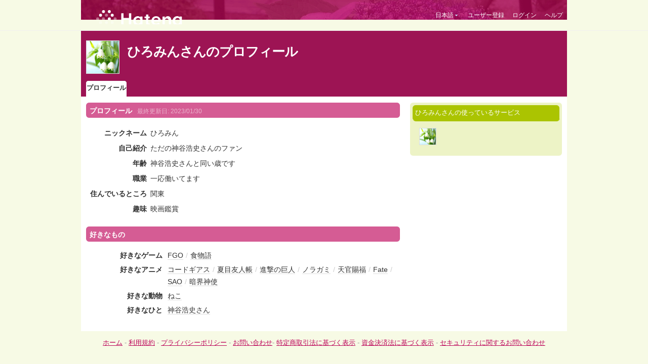

--- FILE ---
content_type: text/html; charset=utf-8
request_url: https://profile.hatena.ne.jp/HIRO_K/?location=https%3A%2F%2Fprofile.hatena.ne.jp%3A443%2FHIRO_K%2Fprofile%3Flocale.lang%3Dja
body_size: 3991
content:
<!DOCTYPE html PUBLIC "-//W3C//DTD XHTML 1.0 Strict//EN" "http://www.w3.org/TR/xhtml1/DTD/xhtml1-strict.dtd">
<html xmlns="http://www.w3.org/1999/xhtml" xml:lang="ja" lang="ja" data-theme="myprofile"
    data-ten-notify-dimension-change=""
>
  <head>
    <meta http-equiv="Content-Type" content="text/html; charset=utf-8" />
    <meta http-equiv="Content-Style-Type" content="text/css" />
    <meta http-equiv="Content-Script-Type" content="text/javascript" />
    <meta http-equiv="Content-Security-Policy" content="script-src 'self' 'unsafe-eval' 'unsafe-inline' *.hatena.ne.jp *.st-hatena.com *.hatena.com www.googletagmanager.com www.googletagservices.com *.doubleclick.net *.google.com *.google.co.jp www.google-analytics.com" />
    <link rel="stylesheet" href="//www.hatena.ne.jp/css/simple-header.css?20180207">
    <link rel="stylesheet" href="//www.hatena.com/css/hatena/header.css?20180207"><link rel=stylesheet href="//n.hatena.com/css/profile.css?20180207"><link rel="stylesheet" href="//www.hatena.ne.jp/css/theme/default/default.css?20180207"><link rel="stylesheet" href="//www.hatena.ne.jp/css/emoji.css?20180207">
    <link rel=stylesheet href="//cdn.www.st-hatena.com/css/userconfigauth.css?20180207">
    <link rel=icon href="https://profile.hatena.ne.jp/favicon.ico">
    <style type="text/css">
    div#langselector { font-size:100% !important; }
    </style><link rel=author href="http://www.hatena.ne.jp/HIRO_K/">
    <script type="text/javascript" src="//www.hatena.ne.jp/js/Ten/Ten.js?20180207"></script>
    <script type="text/javascript">
      if (typeof Hatena == 'undefined') Hatena = {};
      if (typeof Hatena.My == 'undefined') Hatena.My = {};Hatena.My.CSSConfig = 'aj';
      Hatena.My.BaseURL = 'http://www.hatena.ne.jp/';
      Hatena.My.Author  = 'HIRO_K';
    </script>

    <script type="text/javascript" src="https://www.hatena.ne.jp/js/Ten/Ten/SubWindow.js"></script>
    <script type="text/javascript" src="//www.hatena.com/js/Hatena/My/MyHatenaCSSChanger.js"></script>
    <script type="text/javascript" src="https://www.hatena.ne.jp/js/Hatena/My/XHR.js"></script>
    <script type="text/javascript" src="https://www.hatena.ne.jp/js/Hatena/My/OthersPreference.js"></script>
    <script type="text/javascript" src="https://www.hatena.ne.jp/js/Hatena/My/FollowSubWindow.js"></script>
    <title>ひろみんさんのプロフィール - はてな</title>

    
    <link rel="openid.server" href="https://www.hatena.ne.jp/openid/server" />
    
  </head>
  <body id="hatena-profile">
<!-- Google Tag Manager -->
<noscript><iframe src="//www.googletagmanager.com/ns.html?id=GTM-WPVF7X"
height="0" width="0" style="display:none;visibility:hidden"></iframe></noscript>
<script>(function(w,d,s,l,i){w[l]=w[l]||[];w[l].push({'gtm.start':
new Date().getTime(),event:'gtm.js'});var f=d.getElementsByTagName(s)[0],
j=d.createElement(s),dl=l!='dataLayer'?'&l='+l:'';j.async=true;j.src=
'//www.googletagmanager.com/gtm.js?id='+i+dl;f.parentNode.insertBefore(j,f);
})(window,document,'script','dataLayer','GTM-WPVF7X');</script>
<!-- End Google Tag Manager --><style media="screen and (min-width: 641px)">
  #header {
    height:60px;
    font-size:75%;
    background:#fff;
    border-bottom: 1px solid #f0f0f0;
  }

  #header .service-logo {
    margin-top:8px;
    margin-bottom:9px;
    height:auto;
  }

  #header .service-logo-container {
    flex-grow: 1;
    margin: 0 20px;
  }

  #header .header-window {
    right:7px;
  }

  #header #header-body {
    height: 100%;
    display: flex;
    align-items: center;
  }

  #header ul.service-menu {
    position: inherit;
  }

  #header #username-window {
    right:46px;
  }

  #header form.header-search {
    display:inline-block;
    margin-left:25px;
  }

  #langselector-button span {
    background:url(//www.hatena.com/css/hatena/dropdown.gif) center right no-repeat;
    padding-left:3px;
    padding-right:12px;
    display:block;
    cursor:pointer;
  }

  div#langselector ul li.selected {
    background:#eee;
    margin:0 3px;
    padding-left:4px;
    padding-right:3px;
    font-weight:bold;
  }
</style>

<div id="header">
  <div id="header-body">
    <a href="http://www.hatena.ne.jp/" class="service-logo-container"><img class="service-logo" src="https://www.hatena.ne.jp/images/wwwridge/Hatena-logomark.svg" alt="はてな" title="はてな"></a><ul class="service-menu"><li id="langselector-button"><span><a href="https://n.hatena.ne.jp/setting/locale?location=http%3A%2F%2Fwww.hatena.ne.jp%2Fmy%2F">日本語</a></span></li><li><a href="https://www.hatena.ne.jp/register?location=https%3A%2F%2Fprofile.hatena.ne.jp%3A443%2FHIRO_K%2Fprofile%3Flocation%3Dhttps%253A%252F%252Fprofile.hatena.ne.jp%253A443%252FHIRO_K%252Fprofile%253Flocale.lang%253Dja&via=201020">ユーザー登録</a></li><li><a href="https://www.hatena.ne.jp/login?location=https%3A%2F%2Fprofile.hatena.ne.jp%3A443%2FHIRO_K%2Fprofile%3Flocation%3Dhttps%253A%252F%252Fprofile.hatena.ne.jp%253A443%252FHIRO_K%252Fprofile%253Flocale.lang%253Dja&via=201020">ログイン</a></li><li><a href="https://profile.hatena.ne.jp/help">ヘルプ</a></li></ul></div></div>

<div id="user-header">
      <div id="user-header-body">
        <a href="https://profile.hatena.ne.jp/HIRO_K/?location=https%3A%2F%2Fprofile.hatena.ne.jp%3A443%2FHIRO_K%2Fprofile%3Flocale.lang%3Dja"><img src="https://cdn.profile-image.st-hatena.com/users/HIRO_K/profile.gif?1630941668" alt="ひろみん" class="userimg" /></a>
        <h1>ひろみんさんのプロフィール        </h1>


        <ul class="tab-menu">
          <li class="selected"><a href="https://profile.hatena.ne.jp/HIRO_K/profile?location=https%3A%2F%2Fprofile.hatena.ne.jp%3A443%2FHIRO_K%2Fprofile%3Flocale.lang%3Dja">プロフィール</a></li>
        </ul>
      </div>
    </div>

  <div id="hatena-body">
    <div id="body">
      <div id="main">

          <h2 style="margin-top:0;">プロフィール<span class="updatetime">最終更新日:
                <time datetime="2023-01-30">2023/01/30</time></span></h2>

          <div class="section">
            <dl class="profile"><dt class="profile-dt">ニックネーム                </dt>
                <dd class="profile-dd">
                    ひろみん
                </dd><dt class="profile-dt">自己紹介                </dt>
                <dd class="profile-dd">
                    <p>ただの神谷浩史さんのファン</p>
                </dd><dt class="profile-dt">年齢                </dt>
                <dd class="profile-dd">
                    <p>神谷浩史さんと同い歳です</p>
                </dd><dt class="profile-dt">職業                </dt>
                <dd class="profile-dd">
                    <p>一応働いてます</p>
                </dd><dt class="profile-dt">住んでいるところ                </dt>
                <dd class="profile-dd">
                    <p>関東</p>
                </dd><dt class="profile-dt">趣味                </dt>
                <dd class="profile-dd">
                    <p>映画鑑賞</p>
                </dd>
            </dl>

            <table class="profile">
            </table>
          </div>

          <h2>好きなもの</h2>

          <div class="section">
            <table class="profile preferencelist">
                <tr>
                  <th>
                    好きなゲーム</th>
                  <td><span class=""><a href="http://d.hatena.ne.jp/keyword/FGO" class="keyword">FGO</a></span><span class="sepalator"> / </span><span class=""><a href="http://d.hatena.ne.jp/keyword/%BF%A9%CA%AA%B8%EC" class="keyword">食物語</a></span>                  </td>
                </tr>
                <tr>
                  <th>
                    好きなアニメ</th>
                  <td><span class=""><a href="http://d.hatena.ne.jp/keyword/%A5%B3%A1%BC%A5%C9%A5%AE%A5%A2%A5%B9" class="keyword">コードギアス</a></span><span class="sepalator"> / </span><span class=""><a href="http://d.hatena.ne.jp/keyword/%B2%C6%CC%DC%CD%A7%BF%CD%C4%A2" class="keyword">夏目友人帳</a></span><span class="sepalator"> / </span><span class=""><a href="http://d.hatena.ne.jp/keyword/%BF%CA%B7%E2%A4%CE%B5%F0%BF%CD" class="keyword">進撃の巨人</a></span><span class="sepalator"> / </span><span class=""><a href="http://d.hatena.ne.jp/keyword/%A5%CE%A5%E9%A5%AC%A5%DF" class="keyword">ノラガミ</a></span><span class="sepalator"> / </span><span class=""><a href="http://d.hatena.ne.jp/keyword/%C5%B7%B4%B1%BB%F2%CA%A1" class="keyword">天官賜福</a></span><span class="sepalator"> / </span><span class=""><a href="http://d.hatena.ne.jp/keyword/Fate" class="keyword">Fate</a></span><span class="sepalator"> / </span><span class=""><a href="http://d.hatena.ne.jp/keyword/SAO" class="keyword">SAO</a></span><span class="sepalator"> / </span><span class=""><a href="http://d.hatena.ne.jp/keyword/%B0%C5%B3%A6%BF%C0%BB%C8" class="keyword">暗界神使</a></span>                  </td>
                </tr>
                <tr>
                  <th>
                    好きな動物</th>
                  <td><span class=""><a href="http://d.hatena.ne.jp/keyword/%A4%CD%A4%B3" class="keyword">ねこ</a></span>                  </td>
                </tr>
                <tr>
                  <th>
                    好きなひと</th>
                  <td><span class=""><a href="http://d.hatena.ne.jp/keyword/%BF%C0%C3%AB%B9%C0%BB%CB%A4%B5%A4%F3" class="keyword">神谷浩史さん</a></span>                  </td>
                </tr>
            </table>
          </div>
      </div><div id="sidebar"><div class="hatena-module">
    <div class="hatena-moduletitle">ひろみんさんの使っているサービス</div>
    <div class="hatena-modulebody">
      <div class="medals">
        <a href="https://profile.hatena.ne.jp/HIRO_K/"><img src="https://cdn.profile-image.st-hatena.com/users/HIRO_K/profile.gif?1630941668" alt="ひろみん" class="userimg" /></a></div><ul class="hatena-fotolife floatlist"></ul>
    </div>
  </div>
</div>
    </div>
  </div><script src="//www.hatena.com/js/locale-all.js?20180207" type="text/javascript"></script>
    <script src="//www.hatena.com/js/updu/ten-extras.js?20180207" charset=utf-8></script><div id="footer">
        <div id="footmenu"><a href="http://www.hatena.ne.jp/">ホーム</a>
- <a href="http://www.hatena.ne.jp/rule/rule">利用規約</a>
- <a href="http://www.hatena.ne.jp/rule/privacypolicy">プライバシーポリシー</a>
- <a href="//www.hatena.ne.jp/faq/">お問い合わせ</a>- <a href="http://www.hatena.ne.jp/company/tokutei">特定商取引法に基づく表示</a> - <a href="http://www.hatena.ne.jp/company/shikin">資金決済法に基づく表示</a> - <a href="http://developer.hatena.ne.jp/ja/documents/security">セキュリティに関するお問い合わせ</a>
<script type="text/javascript">
  if (typeof Ten == "undefined") {
    document.write('<scr' + 'ipt type="text/javascript" src="//www.hatena.com/js/Ten/Ten.js">' + '</scr' + 'ipt>');
  }
</script>
<script src="//www.hatena.com/js/updu/ten-extras.js" charset=utf-8></script>
<script src="//www.hatena.com/js/updu/locale-all.js" charset=utf-8></script>
<script src="//www.hatena.com/js/header.ja.js" charset="utf-8"></script>
<script src="//www.hatena.com/js/Hatena/LangSelector.js" charset=utf-8></script><div id="langselector" style="display:none;background-color:#ffffff;border:3px solid  #1841CE; padding:1em;text-align:left">
  <div id="langselector-title">表示言語を選択</div>
  <div id="langselector-body">
    <ul>
      <li ><a id="en" href="?locale.lang=en" rel="alternate" hreflang="en">English</a>
      </li>
      <li ><a id="en-gb" href="?locale.lang=en-gb" rel="alternate" hreflang="en-gb">English (UK)</a>
      </li>
      <li ><a id="fr" href="?locale.lang=fr" rel="alternate" hreflang="fr">Français</a>
      </li>
      <li ><a id="es" href="?locale.lang=es" rel="alternate" hreflang="es">Español</a>
      </li>
      <li ><a id="de" href="?locale.lang=de" rel="alternate" hreflang="de">Deutsch</a>
      </li>
      <li ><a id="it" href="?locale.lang=it" rel="alternate" hreflang="it">Italiano</a>
      </li>
      <li  class="selected"><a id="ja" href="?locale.lang=ja" rel="alternate" hreflang="ja">日本語</a>
      </li>
    </ul>
  </div>
</div>
</div>
      </div>
      <script>
        new Ten.Widget.Frame().initDimensionChangeListener();
     </script></body>
</html>


--- FILE ---
content_type: text/css
request_url: https://www.hatena.com/css/theme/d-foto-purple/d-foto-purple.css
body_size: 972
content:
body {
  background:#F7FAE5;
}

a {
  color:#BC045A;
}

a:visited {
  color:#CB4F89;
}

div#header {
  background:#F7FAE5 url(simple-header.gif) center top no-repeat;
  color:#fff;
}

div#header a, div#header a:visited{
  color:#fff;
}

div#hatena-body {
  background:transparent;
}

div#body {
  background:#fff;
}

div#user-header-body div.info{
  color:#fff;
}


h2 {
  background:url(h2.gif) no-repeat;
  margin-left:10px;
}

div#main h2 {
  background:url(h2-main.gif) no-repeat;
}

h2 span.updatetime {
  color:#EAB4CD;
}

.service-logo-container {
  display:block;
  background:url(https://www.hatena.ne.jp/images/my/Hatena-logomark-mono.svg) 10px 8px no-repeat;
  width:130px;
  height: 36px;
  text-indent:-999px;
}


div#user-header {
  background:transparent;
}

div#user-header ul.tab-menu li {
  background:url(tab.gif) 0 -31px no-repeat;
}

div#user-header ul.tab-menu li.selected {
  background:url(tab.gif) 0 0 no-repeat;
}

div#user-header ul.tab-menu li a{
  color:#fff;
}

div#user-header-body {
  background:#9D1454 url(ajisai-bg.jpg) center -36px no-repeat;
}

div.section table.edit {
  background:#D2DE83;
}

div.section table.edit th{
  background:#EAF2B1;
}

div.hatena-module {
  background:#EDF3C6 url(hatena-module.gif) center bottom no-repeat;
  padding:0 0 5px 0;
}

div.hatena-module div.hatena-moduletitle {
  background:url(hatena-moduletitle.gif) center top no-repeat;
  color:#fff;
  margin:0;
  padding:12px 0 3px 10px;
}

div.hatena-module div.hatena-modulebody{
  background:url(hatena-modulebody.gif) center top no-repeat;
  border-right:0;
  border-left:0;
  margin-left:1px;
  padding-top:5px;
}

div.antenna h3 {
  background:#F9E4EB;
}

div.antenna h3 span.timestamp {
  color:#D55C94;
}


#simple-header ul.menu, div.btn {
  right:7px;
}

div#blogparts div#blogparts-header {
  background:#EBF1E7 url(/images/ajisai-bg-s.jpg) center bottom no-repeat;
}

#simple-header div#logo input{
  background:transparent;
  border:1px solid #D6327E;
  color:#fff;
}

div.message-container {
  border-top:1px solid #DDE79C;
}

div.section ul.activitieslist li div.more a.expand-activities {
  color:#1841ce;
}

p.pager {
  padding-right:10px;
}

div.message-container {
  padding-bottom:5px;
}

div#simple-header ul.menu li, div#simple-header ul.menu li a:visited, div#simple-header ul.menu li a {
  color:#fff;
}

div#user-header img.userimg,
div#user-header ul.tab-menu {
  margin-left:10px;
}

div#sidebar {
  margin-right:10px;
}
div.section {
  margin-left:10px;
  margin-right:10px;
}

h2 span.servicename {
  right:17px;
}

#header span.header-dropdown {
  background-image:url(dropdown.png) !important;
}
